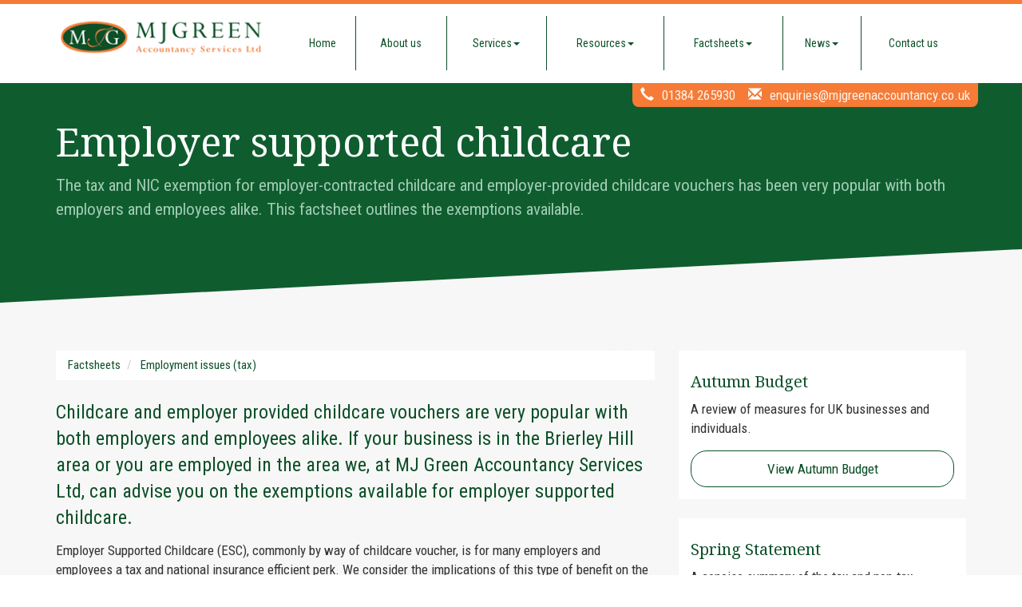

--- FILE ---
content_type: text/html; charset=utf-8
request_url: https://www.mjgreenaccountancy.co.uk/factsheets/employment-issues-tax/employer-supported-childcare
body_size: 20058
content:

<!doctype html>
<!--[if lt IE 7]> <html lang="en-gb" class="no-js lt-ie9 lt-ie8 lt-ie7"> <![endif]-->
<!--[if IE 7]>    <html lang="en-gb" class="no-js lt-ie9 lt-ie8"> <![endif]-->
<!--[if IE 8]>    <html lang="en-gb" class="no-js lt-ie9"> <![endif]-->
<!--[if gt IE 8]><!--> <html lang="en-gb"> <!--<![endif]-->
	<head><meta http-equiv="X-UA-Compatible" content="IE=edge" /><meta charset="utf-8" /><meta name="viewport" content="width=device-width" /><link rel="shortcut icon" href="/favicon.ico" /><link rel="apple-touch-icon" href="/apple-touch-icon.png" />



<script type="speculationrules">
{
  "prerender": [{
    "where": {
      "and": [
        { "href_matches": "/*" },
        { "not": {"selector_matches": ".do-not-prerender"}}
      ]
    },
    "eagerness": "moderate"
  }]
}
</script>
	<link href="/css/styles.css" rel="stylesheet" type="text/css" media="screen" /><link href="/css/print.css" rel="stylesheet" type="text/css" media="print" /><script src="//cdn.clientzone.com/framework/3.0/modernizer/modernizr.custom.2.8.3.min.js"></script><script src="//ajax.googleapis.com/ajax/libs/jquery/3.5.1/jquery.min.js"></script><script src="//cdn.clientzone.com/framework/3.0/bootstrap/bootstrap.min.js"></script><script src="//cdn.clientzone.com/framework/3.0/scripts/settings.js"></script><script src="//cdn.clientzone.com/framework/3.0/scripts/search.js"></script><script src="//ajax.aspnetcdn.com/ajax/jquery.templates/beta1/jquery.tmpl.min.js"></script><script src="//cdn.clientzone.com/framework/3.0/scripts/date.format.js"></script><script src="//cdn.clientzone.com/framework/3.0/scripts/newswire.js"></script><link href="https://www.mjgreenaccountancy.co.uk/factsheets/employment-issues-tax/employer-supported-childcare" rel="canonical" /><title>
	Employer supported childcare Brierley Hill : MJ Green Accountancy Services Ltd
</title></head>
	<body id="body" class="page-factsheets page-employment-issues-tax page-employer-supported-childcare">
<form method="post" action="/factsheets/employment-issues-tax/employer-supported-childcare" id="form1">
<div class="aspNetHidden">
<input type="hidden" name="__VIEWSTATE" id="__VIEWSTATE" value="7ykvKnPndwFPcEtzYwdY+DMMNExkoZjSbgp9ocswI7GGpL+tlc/rT3Qa+HRXm3fleeitZto046XW9tGd5Jew42/2bLGSsiA8MnNCzrui0UjGeu1ydwLKot95tvHh+nSs69RmSvKKjzbZJN0jpZ54t+37m1X1QqFURFIkMFOKpADLVZZwG3WU0ecXR1fIWMUdQCfM/Eg8PQhfa8D6fURmg85rlZIq41A2OUb5gGAcGMaYeVbrlA0D4z7dzqiZib3Tl/pQ/fku3yUzrTBlOVErV+VVLmUxmLWwqyRTuOkI784liomHOBqICG/xlPqy/Qq9n420exCxtoEvHgPu0mhUSqKijlxxeE+rmetTqb5D8nQUvtBKHb8pJ9o0G0Cg1eqaIbKCSE9eDz3ub5OLOAJ0xGMWdIX7QU6/yW3y2j8UXu0D+Mom2ykwrQ1/gtURGGRK+wAqO1cM8aBdqDATL9KNQpg9LyszQOGnqOfnNJhL8gB1O/zWkHSQQBJ3wUTP95PicASZVvaw3GmCl2tPu4s9bMNu1PnnhiV+ffTidh1C2VXqcGQE1zc6+pxilNDgVr73wJnkcoJ8MlNprwTpWTEnNoItUTxoabqoZak8XOPBjeu98jpF05lxyJfQEp/WjEP3DoAMNBkkgbQuZEr1/JXAytiYi0gwYHWzqqHB/Dg1dDKxkUaJy8XPuZDqoqqIi9AG/2Z4AZO7R9v7xb54YqfFzMLCDykoe3sb8nXrCBXAbfZw2XtckQLnP6hvDieJkCKFOErGNqhNrdOcaBkW5aAf3JYKAXgmaskRr+Iz8Mfn9z9CDhPKkQjS/TeqBnSp/UWUv7Vng2NXBZGeBQrE6kQ7qMmn6JmZAiHpF8Rdd8wenCat0h2aXFCysaU6nquOJ7nvPRyvAQ37jvUrYaoF5RROzosjDkXyUKaMwW3ad1jZgVhNTvP6lCf8QTWedTZhp7wMgdxnzGcGChlNJXS1XR88IJyC6q4iMh21QwY0stYDwna8hsIF7Fbu1bRx5HHYBcT//foo3tCTyDS/Pgn48wi9J5UUtUawUdRBSVb2LMSEkw1zsh894hyW8VD0Pdybsc+WLCsfKeaQSMSIHMZqZXc/oBqda9OYXeetIy3gSu+Ysk13MGecfpnbfWd536mszzZGFsyxdnuZIN3J6RRmQzhrH7opc5EmsaHRBUlqxbrbe6b1gaJtv3pYDCfcfbaqHjfhjy+G7plEvLCnyewwwQARod+xKSXpycMYv060+KS7oqf2QeK2nA2/i77pJY4koYd6kVmXoSfHKpOc5Lt3ivH51O+axgYLUhOiLR5xVgJWxdOttuSgTTgHtvQUyYD7XhFPnGYEyl0J0MicG9tRMDXv0VVjqy/Pa0pD5K85mQEEfJngkqOLhfngE4PU+feX/BbFb4LvnZrtMpw21xglJ2aVgY+7kOvXXdk7U5OnpUF8JmIrGAbU3ExrBP4/R8ha0ZkgVrqne13bbsEXXFSuU3CQKiVu1H31b4cFseZzCspcSV7jr3/ksxO87kJG13LoPO/yVFIqW2BiKvl0NKg2JyTXtRCfF4dPVQZ7E8p5Evcrbm56/RyRAu4gAyK/fu20vOT2rpYUdgHPaam23m/lhVYNttwT9GyQ7poK8kZ2nMrO4y3W0FywMvda2T8ot8kAeNLt9NZ44Vlk68ypDY6sOiX7Iu9eZy9aVBcUAp2cD9QQFawAyc7xxmOUAHJomVJtY7LxU7s1s+3fh0ng4ee6gkTTWPHB8lAP5ynWEQSiP9kVyTsyrK0tcy3fln/3QYpMMcoc0rWofD3ukkp/947w1qL0rAomUxOFKmMjcnaZfLcqdxfiDVjJnm4pNjN427JZaXXvn/3lHikZe1APw6ZxGNApmf+RAtonhFNp40cvdGTKTm15YurL89rNG4bBTElscKmSGjMT6ywkobJXBgfk2wtBgsk3RhfnWp6/E778mxIKWhmqOEzrkwc7mFCSKzV44hu5mVJvM/fZZxc4F+BUBT9vk5Eyz7IMHi2vMoEfHm+risbeNmDh2ZtPVTjmu0MZzJrA2zZ6SRJoL4O1ybwp2D9cJs20FNRBz/dZ6SV+9HTaOZsyr9iOb/9XfmRvYY+0VNoiCE++aKqXfd737cYn31tPWhp9iMM1HnCnV2sW46BOpNiv1RzLauDBw1mmPH+4Noh71ANYIa3wjbCZZAPmMdj4zsOvb5VSC6bqov2FhygpzKB7sMPy/b5EP8Y+7WYmL1UjWSVtxsbmjkkRjRRhB7ztxGNq0hbnwHBCjxNK3RaUqp7RMpx/mN3s2DziKikWvUxYLL5PwMlZki3p46dHarB45JlwadnuUcnTsZWQQaBDvnD9hdJLP51FKJLxp6KDf7fOzRqPpOCfHtT757r7ALpyWASN/z66ayNccXbolYCwx72CLDd9r7fbVY/UEEqmjGBiHBYsNlgHpucWz4c4GDz7eta15UfQu4Z3TK7qaGB9zAZ9CjyMkfe2pIJRNEThFBmh5Aq+De4bCdyF8RxsOSSymz8M+GGWAdfhoSwc0I3JAbL09jFA/[base64]/pTKZFeJrXvpoqY5QHD/ILNFw3cNXfFlkDiziPv0Ces/0QjGuPXbAyfpa3xJoFqvXPGyVPN0jtxSg8QQE9zr4wc8i1pw6PRVPbzMmMmHcav23f99Q4jYdx79x02fHCBXOzPFvTGTwzbe3C5yFQq8Qu1wUBoFTMAxZZ1p0SoB0OV2sQ+XETsEdSHj0xMZ3RVyo2k5omkGIJa6BKRIBMUJOW8m6JJiKmvoeBAZ5Z/BD3YYskUo6Q6qxQEkd1nmGDe+tZyqb9XZq054bGhScVzoumN4r6TjEa1dpO8Jt7maV11ZZv4zjJfb457V1Ldb9KXIGvCksmDmELXygWPV6zZUquWMlOK4Bc0MB8OKR6XtRv85lGKePOZJPbCz47jmGkvBj3P4naPI97RtexCCKFqj4y5PFPkT8Z4A/DHEUgi0r4t13uhY729HlZWvu/v7KvY123f6LzCeuGC3jtxILNPDWasTrhR43G5diTJx7RP4BOeFdbNwqmElP4fGKyW7IP8FNjlarlDHIxBZvm4wMxBhVubAqNIUx+utYaqZrBqZCy4riEV9mbYhoaJe9hTbRzVD+aEnHwnMHNZ2XNUWfh8WRlEBxy/+QUdRkTIj9f3/jvfrOHd+DNCO2TrZUqvpVnM0vRDN2NnegdNgiZteuBXNDWaEIj8Vv1LvSwT2rqvBcjcaYMJWHgFJfwJddLEqc+G1H5b0UoBeR4c6WmtvcPrRFgZtXh0fFuY0lpXDu9SaBpLm3uJTx4EUwgoXp9fVrsd+WFCjwuriI6c5b35TxRB01O/vtFfBaRuzw9wlEgifGYqbZuCrVIjiB987/vYs4SFLesMk1tpqcoWBm0ui+tw5Cp2FnYCwkChKk0zpG9f/hzsdxbaUiXQGjO4yG8JszLNAR/VuiaaR26Nfp2ISu087CchujlwRxEKW0fxCWAqlMRUfBNRnUogpzRbdU3xmxthoY5sS3IIESnvcagYNiDH1UGE0otG1xbTpDYB4jyUebUSW5I29PaerYWs5VeidtLLu7kP/z0g9XJ+C7ZZOlaHMLGAHTUkvYiiSzxSckZKkpcLIqb9/eDvzITZ+ROjpYZNSn9J95jW+LRql77ihPEzBdn7tk97U7MWzq4h+vyyKey0smaHHcupKVhdQP2YjOBKgqWeFPEpyyZRySl/hTZNU7BrJb/qJ6aJV9fEwRyK6UuMoNn8OwlQUlzQ6ur4BLpNe6463OyLem/9txJ5kzW9I60R7SN8feTUvM8crsw03KkE1hdWTdj/ExO/LJC6LSjY+DW6EuDrGlfMLAifk685afZDud4gx36NDHf/O88KdLFqqZAULNoUK0IUTSmsdBaCwXIYf/mZO/geIs46wOlpkOYN6mK0x9krcR82horqY9IFUMDUrh3xzevDLvahx1zTW6zeXRP4NdyBoej6fA3PS07B76iIO5NbvYiEM8OL+S77gGiAHHsyiSWCgZzSGaKsWPjmfJtNxUsnVdFHtVr+Q4LE88QIIobsXuxC9lDaWD/gWzggRwxKOiry+fb4P31EjTBTRqYpBX+skCVBWA/ELdnQt4p+zLIJgSYsPFvCRdMwFzX7Mttxa815nI6lL8H1Yaz0x5K57gB2IAWcxD2rh0Ok9Heyb7kFo56FjhXUXSdjK/k/I/DuDq6EDSp+K9z5SF2FA0D3n2bwtVEvB/KKk5dpsM/jgFVjOetGXwuuzoIuPyNe/0E4AKWWsxzvL8ZvQSAA/Kha14qtq8EzTjtzmoJFlDZH9gQSBU4nZKcOPAXLo05dydohT7znH9+SdZGtF/VPaAzXnCo/krlSDTbaAY5Ta4aXGKTz+6FLi/ob2nQfzG6Y6rRR+jml0pbqOy3+0zpNiQbhGo3ndWRb+S6YmygQMThVazJAjFlLSx+E62o7BZY6B4JR9HMXyKICkxau4PG7nSlxSwakUcEJVbrrQpioGXYfH/YF+qi0rd55MVjb6vxS+SNMSrz+igX/unktbw7yNfRAbtyGlq2FQ9x9jWOnBR2NMj+OazfswPzUIu/iSYd0K+Db7T2reII1c4POCd6VypO0YS1hUWLLbhePbEps+2Qkpg207pFVB1F6w2VoY7xfu32Ac6OB17FxW+jTMddaV8y7Sa0JHB4s5/F5P/i0Bkaz9QoZ7FrO1hWRAIDCcS0Qjdwzi/WLY/CQSxTkVWC1gMhwE4g8J3vbeaKn7IY3yz7BL9wXaXPq9vbg9sCBtESAVl18+WOvAgbhrRlPa1HDVxBi3V5zWw7z8ypafGqvbA+jP7ZZ8FZBwUQyjmW0uHRs/1R+TyRN6qafS5MR7YF0j8CAFKV360hrtnXuzqs2nQaHw9ZnAf7bUoEHgw57KP1yXWIFVsNXWuFeJX7KAZl6ybQFlnfUxZi2KO9B2jpU7cAaIMGJa0hA9Kd+RtyM/fbrG9BSZ/ekhk4TDGSiP6mwpA2OvjTUB4+Gr/Imk/[base64]/zzpoMgFkRxARSq3RlGW6Fqnyn+es2VVf2R5Ys3p7P5BL/f2xVwYDc84C97hmuowVqCFShxpmCwboJ/HaxK/yPl2gYbUrk4iGMstjFNjs8rinkG2Yx1hHdVvoDRyPfIzD7Cb9CNKPSSZSO26RLqbxA79GQHjrmK/RrzUfcxd5jv41LhGNtQqHSsz0ymCpyn8Ow5aS2Hn6N54/M89T/FuAT5uwysiG9KVk5dCTWrAdaYoF2tqWo/G32DtDzCQSuLxHpnBOaon0PKNvbM5YGNMZFOGK+SFZmjh2Ee/Cb+zIHjNgPRFtWQErw1ErrnSf8Y6bPVr/cy6RZ0KOK25YpB6RODNsH1shNrEL5fSMJAOBUcIpT0lqgwNSTZLE7ICENOj37kuFC3SkRK9F4G5qsDQJp9wsc9jnNK7byFFp6Q2GDIEYyLYPw+TokBuaRnFzhD3oZ7fwACf+0qHRKk3Na6lPUmcNQpio3GW8YuBqV+o5zA2PisnRskkAEejOvT6ge8OXrQ9Drx/M8C7ynSdRVcyo2mwV8g4q3eG+29LZ2rO6j7cTeu3iadVzmAJ/fIfcDTgz+gEL30u5lMpC4O3Aq9WrsjdDIhIyMD5mGoNQXtTsf4aJWghAoHWKnzh1fxxNVGbMhanukx1oZzmOQBOkARexZM67sfAEWGsApkTr6ED8NtdU7V/cn0jSUkWSsthrdXo3eCc8xAWfw0makyuuWderpnJQVh6+7wxFSfc23BcTyd1/NpWdlryp35S3BYB2FMAgOJEPh+vUh/ULuGelwE1JoIHbEo21OlDxIk/KF73ytIhAym+IqxJkzPtauVdi/dooe5YHPtBwNhaxR0sU568+lyvgnSKYXsmeFpeyjNXDYbqxb1r4nHDIhAKPF2Tgx/QyqUofen4IC67QLZsw1BcTBmDagi3OM9bifhcEQsYXMx66uRdTTELhV7Q3UInerym/2VHthNg0v1rJhca3/qCNNOVV2axoZZprvXcRZuNdmEjrNiIJVKfuHgMZ40uGzp+Klq0MxTkmyLCvwkqeJMg3gwwNwto0QaD/sQGzxA67NOalG0a4NZHO+WB3DCFj4LQ5Fa2FW79a0e7WaHuwz6nO72x5hhhUoKtBKBo9DZ3ki5AL5tI6R9NK7MK34cwOS6+IbhAiL0WvwyKYrzKX0Vyf8XeCJlbANGKEx+GD23+DfyH4XuD/onWGjYTzsp1WuefA3Wdm5Xgfw0I3OgKmpSWK3qJiZ5CI80GAfF/[base64]/DDSWgdMeyhAeYaNcgoiaNEszNng1o1rQghCH9Zr3+kGo/vckXb7SYdPnQHFshgHUHNdqDbRjJ4wDdOTIydJBjFS0MM9nvASwBKhM1GEYPyItbsBmS+WNz24Tt/lGKoOzTPg9HfBEsa++mTyy91evOPu7hAJ/mVNMLW0oPD8TgP2emw+hZK9dFZgFxYh2DiLxIlTBRB2ZsLsBbhPHYfcKpCKukXxk8igbrKjC+MCehXp07jWG75xJ4muD4+1zraRsRZuZzFaC8KZQSZWi/AYttgx82NRd9k8xm/QXZEe/BCF88O4sVtj63IMaoG2e3onmWoVv/YsT0zjGnqwvvqgHP2RshNl2KbsO1TJLqqSfBlN1yhPk54x73yAL5zRKENKJmcesH8Q78w63aEdfmH8Ap7v8UkiSIbfRD0OOkYO35IaSLPP9mqHqoUUvq+X+Y/jwSyZJUJfv0EEqPWN4PmIiV9gedFYIXZQeVCNsrhQ9wT65gXMDdt6rn7X+XrhmQFNKZWVY45gTva/[base64]/oR55lAfowGojgTNh4cWIjI1qT04jo5mweH/B8/BYUiKz9XYloYQjmozRtpAhQd1q7d8p/klC2zTeJBAoYZLumZ9FntwPNds8M9XjMR+T80JOvL2QCYTobdyn0IObc4+dJx0zmg97OckuTfXRolu0VegEBSCn8Ha3Ws+JEBAO05YOibMgMbAiRiP3pKwmEZdDtpl6qkDnFk1FkcTjGEUKSUO3dLGXmHI6iu8n7An/BA9Zrq7hogMmC++ZcK3nouG4/GIhx2oOct4v94uiJT0zxavWBVKsnZkpsVmiyFZPXIsWNBPDMsOlCqITiv/7Asx0wVQhhwuJY+NzKGuiOUCLo75PDPXxo7nEaflZRcDFo8a7BpyxBS8+vPHXxDBTgG6dBpuUxr3ZB6T9NeUUuhdRNpoeZ4u7Y9W821qy6qsm+YT5lWp7IFOMtvY8K03PvXYGUTVqXDB29PXqBrb3h91CDfMvhyIN/4B5hyuputm/fOV4C+Q+uFtsU/68D4FoT2//ZqSYEcGa+6hV4xVw4/SuYUtq2FuN7IbE8CqwxDy0s2eXUeNm7bpfoedJeNNuaaiSxlSv/xsvk3WaBCmoQhKESFx7UavTIkJ6aXiUqAxOVLwtHKwVrYObzu2iWVQ8mwbXBplBeqf/zKJrGA78XEDrlMHb/xdVQgjjSsTEdewp26YbQunCgrZlX+cc14KTDIos+8Vqa/4AeU2RoaiRlJJhEwZ0nfqKtI9L7V+90Nml7zRFLTrCu422z8u0Ix+2U5aNr+aTlg+cmTzdX174AYOgBhpDsxSXH/AA+za+Nz6N++sGv2iWYIW2JlH9i3T1dMyLNxinPDJvakFmw1mP3O6yZB4qODv13ol7l1fKzXr2WCWp6PJ45X+uN0ifIbDATIG1Wq8uhkqrepGkJgowv0qTwfYZXcg4jw5mNxDsGN/MYL2rXr1YffCHnBbIrpV6FFobZhpd/skbgD3Q/13BRIfaFFhQ8riY6PN1bsC8/kKRP691kt/Ko/EseVL9ScXv3+PxjdyJZyhlFsvrae9LOioz1WKUonTnz4iKqgioiRvAPhtQHebuAGClKmdFnNXCw8Cm1RQdOWSA8QPtr28YXDUOlH3/iT3KUkpXbbMGnfhKG/zgZQA2EJSV0rsojDqRLk4YVzUBUjFwy4d6uswbTCKbQuUpEuyWLV/iTKEuaK2FemgLXYEFDxiljIBvki1dELibGa96mx/5FuzCleHBO6qPSiGFhMO+m7u6JV5Z5sc8nncMobe629ZfcyOg8g0//0zY9orJh+arBMA5V5CjjLk8MoltivXL/GT86W+jFHwcwFf4MpKO70k24ZQbAga0kRZg+q1pdvB1jM0EDzNDnS+aTKLfiipVEcUWVV9dqN4tBM1j2xjwbyD7TfaK5IMBNyhEJKxUirS/wvYHk9yGts9Zpq0csGKbBYvNz8c1JSWgu88U6fCumza0u7GOfzgKZKBmyAkaZul9fbSFNGMGQ+nwJAyj5wwhNx9Yx81mLxgEMKJX24cIiZHJ0CAc8MxgJngpuh6a6nYfA41s/FU10/lQA8qNnJSI/KoHLFkEBwaCsfQcvnjj6qewvcYtVkr5HcUSkb0W+pHMRv6R6C225D9uLKHLvFLEqpyA6MtRct123XyXlUXpXNTUWRfJypk4G6dpuU3mCrP2UJS/bj2SljtmzHmAo6EsCF9ljDziwo4MtsNH92rOG4gNQyrtQblCyWpZf71zkSTwqX4I88GLUMxaPuFwrGfhlhtW7wwxDjbUQKpp4sdptz/QbNeHQGnEVHHBiguB37KcBDIEoVkSSVguxQXtAr4SKv1HU9FhEy9dRQYB2do5watypa6lusMcSECdlJUJ8jz4yQde6MjUjQFaZl2vI44ma5f/4sG5J6mtTuy8v263JIVX+u+rWZPUReBTWSX/Mnjrbesw/QpGXNHVrJFcYbVb1ZP5KADIB5Eq/ESERgsx+OXBMxoW3JOFc5Z9OrCXnS1U4krWo50zKpZvwYHzejpAtWKzL38S/sQLPUeevx7P4ORi5Itsn8gq7/K4Iw9W2OhzdX2BNE5c+oH1UfDkH1AZ/1GErX+7YzKmH8Kjt4OFzxqV5kFPnnTRn5IGkry9vROAKS9naXmS0KlJf1juLxLqejzdkeHJxhq7KLBrjx6nZ2U/0A8NaIJodDsYjQjpc8n7WKIKwDYBI7rI4mK2pbtHRdDaQ2PORvmSp9YOi2WLEWN82zgXsX5E9jD0laHq3fg9Ig/ZxTrWQEQjl0kVyEoJMT0wgEN6AC1dI8inMLVue+wPjm5RjiAlN8ccHbvH7r061GVE3Arv5RvR/[base64]/HFIWGqltLFOZ+tA6tC8tyftOQzHANOe0rcydb7Bw27k0hxY0WoGb8NjI/oi7E30XEOT3Ryoqfk6dJIEXHPKUx0744I5qSIz/eSaqnNrgNSIwVxKL5vXprlO+77xqMs1GIc14n6zZDUNBzDzPxW9ofWTy1fMldQRxvBX/OsepF7Gmzt7G54uDBC/z/GK8S37bN9dvavENke+jcnPaYCZqG8OnXt8/k2g/lsCC+njjX2L6NIqirY+hnPNk3JqC8lci8t15/ZCdJc8WMluV1tyIfIQzoz1sR3vX2+/72XqsLQOLFYoXL/bPXU7NSXXXj86FN3qiOHFJTuttmVUv1yE3r+XgJu3iqjTVQFbsxcAw/y0bxmGpLMbQiYAnYapqFrauTPoAsKNAWxf+c3yBszzEvHFxw92qiAwcN7b+I3R9nMdFMsQTVpMmFy96f5irySqrRfzTJNClWUgYQRVSVI6a00fd6OXYFtZdwxa9pvJ59RjRYSADekLj3KRD/w/TEevcu3PDqiP8LKbyndMCgxeAkZOLXTnWwP52DWcz3RrX49o5VHDzmZ7bpy9KNzuBzngJ/3Sjg/q1327FFIEEn3xCceeQjTW/BIsqnOLuVS1RCGKyYu62I/[base64]/MCGtLrdBweRQVWFerKPQkEDrt21irTZ8g0udBELksrBdX+D3Z9qVUeO0JuNPc5iMVmoHJmK74u6Gk7gwkuLDaGBc5b7CU+74nUXjoVYgYw7+EJ75Wbzd/xJq8vKoAYS9+Vl5T0z+AsVM4kvscVV7QmimavpF2OEC0FlrNiBuDLAAwNVDUhS11cBBoTur6NfCRxWOR+poJ3HdhK5TBpLbgLWbTdi6yb/puijWYxPlyss3G3GpkCrPo20kSoABEPvSYMGxqA5o6JWrTY3FNRZWjGlJx1JN4OEm4NAyz97kXBQHabu71JdI8fI1C9+blpm8Ab08DcrsRPfNIViXzyF9v8faJdy184ImwtnU997IbO8RS2WWZ0o75cAwHnhDQlkNMWHLTBRWq7WEic7omqTtGgV6oKIMyP+J35zcTp/3KSsWRs2g25FP5rRwairpMnGVqQs4uNZTQtdcp080OZmk8vxEnI5zgHhZZRVieAkkxus1Xtk4MJDsTSKg35tG6nFKvArg+/bde2O8DTajHlUEARjECsJgJiSH1QkDurdoi2eVtLQpgDvq5pb0Zi7ZhcJVmzRaskQM2+4tcy2jjY3C/vHOEyJ5z3rSD4grmZBe57L2VJ8OVZuYmdExLJSfgFHzmavJVpwO12pckG9fVpfWOT4QoIjSzczpfdUapndeLzDz5RGLbdVbdmbHdX/AxFexLAk9eJI+znTQxx1pPlbPF4I1kG/VBPKZsggxtMrXP3WIrSP9aI8qa5yaAw+MKDiX+Q5lklAwkjp1AdnR6axro9jzLfvNm4+3UmBB7hWrqdfBiE9kJhGW2nDbk4vLTYpG4JdF73uD5RpuTdSwLhIHogm/0TsieDca8SqjA==" />
</div>
<!-- IE6 warning and Accessibility links -->
<div class="container">
	<div class="access-links">
	<h2 id="page-top">Accessibility links</h2>
	<ul>
		<li><a href="#skip-to-content" title="">Skip to content</a></li>
		<li><a href="/accessibility" title="">Accessibility Help</a></li>
	</ul>
</div>
	<div class="browser-wrap">
    <div class="chromeframe" style="display: none;">
        <p>You are using an outdated browser. <a href="https://browse-better.com/">Upgrade your browser today</a> for a better experience of this site and many others.</p>
    </div>

    <!--[if IE]> 
        <div class="chromeframe-ie">
            <p>You are using an outdated browser. <a href="https://browse-better.com/">Upgrade your browser today</a> for a better experience of this site and many others.</p>
        </div>
        <div class="small">
            <p>If you are having trouble viewing this website and would like some information please contact us on the details below...</p>
            <p>Tel: 01384 265930</p>
            <p>Email: <a href="mailto:enquiries@mjgreenaccountancy.co.uk">enquiries@mjgreenaccountancy.co.uk</a></p>
            <p>Address: <span itemscope itemtype="http://schema.org/AccountingService" class="address-mini">MJ Green Accountancy Services Ltd, 
<span itemprop="address" itemscope itemtype="http://schema.org/PostalAddress">
<span itemprop="streetAddress">Unit 10, Silver End Business Park, Brettell Lane</span>, <span itemprop="addressLocality">Brierley Hill</span>, <span itemprop="addressRegion">West Midlands</span>  <span itemprop="postalCode">DY5 3LG</span>
</span>
</span></p>
        </div>
    <![endif]-->
</div>
</div>
<!-- / IE6 warning and Accessibility links -->

<header class="site-header-wrap fixed">
	<div class="container">
		<div class="row">
			<div class="col-sm-12 col-md-3">
				<a href="/" title="MJ Green Accountancy Services Ltd - Accountants in Brierley Hill" id="print-logo">
					<img src="/img/logo.png" alt="MJ Green Accountancy Services Ltd - Brierley Hill" id="logo" class="logo img-responsive">
				</a>
			</div>
			<div class="col-sm-12 col-md-9">
				<div class="navbar-wrapper">
					<nav>
  <div class="navbar navbar-default"><div class="navbar-header"><button type="button" class="navbar-toggle" data-toggle="collapse" data-target=".navbar-collapse"><span class="icon-bar"></span><span class="icon-bar"></span><span class="icon-bar"></span><span class="burger-menu-title">MENU</span></button></div><div class="navbar-collapse collapse">
<ul data-cmsnoindex="true" class="nav navbar-nav">
<li><a target="_self" title="Home" href="/">Home</a></li>
<li><a target="_self" title="About us" href="/about-us">About us</a></li>
<li class="dropdown">
<a class="dropdown-toggle" data-toggle="dropdown" href="/services" title="Services" target="_self">Services<b class="caret"></b></a>
<ul class="dropdown-menu">
<li><a target="_self" title="Overview" href="/services">Overview</a></li>
<li><a target="_self" title="Compliance services" href="/services/compliance-services">Compliance services</a></li>
<li><a target="_self" title="Support services" href="/services/support-services">Support services</a></li>
<li><a target="_self" title="Consultancy & systems advice" href="/services/consultancy-and-systems-advice">Consultancy & systems advice</a></li>
<li><a target="_self" title="Business start up" href="/services/business-start-up">Business start up</a></li>
<li><a target="_self" title="Investments & pensions" href="/services/investments-and-pensions">Investments & pensions</a></li>
<li><a target="_self" title="Taxation" href="/services/taxation">Taxation</a></li>
<li><a target="_blank" title="Sage One" href="https://app.sageone.com/cobrand/mjgreen" rel="noopener">Sage One <span class="glyphicon glyphicon-new-window"></span></a></li>
</ul>
</li>
<li class="dropdown">
<a class="dropdown-toggle" data-toggle="dropdown" href="/resources" title="Resources" target="_self">Resources<b class="caret"></b></a>
<ul class="dropdown-menu">
<li><a target="_self" title="Overview" href="/resources">Overview</a></li>
<li><a target="_self" title="Downloadable forms" href="/resources/downloadable-forms">Downloadable forms</a></li>
<li><a target="_self" title="Market data" href="/resources/market-data">Market data</a></li>
<li><a target="_self" title="Online calculators" href="/resources/online-calculators">Online calculators</a></li>
<li><a target="_self" title="Tax calendar" href="/resources/tax-calendar">Tax calendar</a></li>
<li><a target="_self" title="Tax rates & allowances" href="/resources/tax-rates-and-allowances">Tax rates & allowances</a></li>
<li><a target="_self" title="Useful links" href="/resources/useful-links">Useful links</a></li>
</ul>
</li>
<li class="dropdown">
<a class="dropdown-toggle" data-toggle="dropdown" href="/factsheets" title="Factsheets" target="_self">Factsheets<b class="caret"></b></a>
<ul class="dropdown-menu">
<li><a target="_self" title="Overview" href="/factsheets">Overview</a></li>
<li><a target="_self" title="Capital taxes" href="/factsheets/capital-taxes">Capital taxes</a></li>
<li><a target="_self" title="Corporate and business tax" href="/factsheets/corporate-and-business-tax">Corporate and business tax</a></li>
<li><a target="_self" title="Employment and related matters" href="/factsheets/employment-and-related-matters">Employment and related matters</a></li>
<li><a target="_self" title="Employment issues (tax)" href="/factsheets/employment-issues-tax">Employment issues (tax)</a></li>
<li><a target="_self" title="General business" href="/factsheets/general-business">General business</a></li>
<li><a target="_self" title="ICT" href="/factsheets/ict">ICT</a></li>
<li><a target="_self" title="Pensions" href="/factsheets/pensions">Pensions</a></li>
<li><a target="_self" title="Personal tax" href="/factsheets/personal-tax">Personal tax</a></li>
<li><a target="_self" title="Specialist areas" href="/factsheets/specialist-areas">Specialist areas</a></li>
<li><a target="_self" title="Starting up in business" href="/factsheets/starting-up-in-business">Starting up in business</a></li>
<li><a target="_self" title="VAT" href="/factsheets/vat">VAT</a></li>
</ul>
</li>
<li class="dropdown">
<a class="dropdown-toggle" data-toggle="dropdown" href="/news" title="News" target="_self">News<b class="caret"></b></a>
<ul class="dropdown-menu">
<li><a target="_self" title="Overview" href="/news">Overview</a></li>
<li><a target="_self" title="Autumn Budget" href="/news/autumn-budget">Autumn Budget</a></li>
<li><a target="_self" title="Spring Statement" href="/news/spring-statement">Spring Statement</a></li>
<li><a target="_self" title="Hot Topic" href="/news/hot-topic">Hot Topic</a></li>
<li><a target="_self" title="Latest News for Business" href="/news/latest-news-for-business">Latest News for Business</a></li>
</ul>
</li>
<li><a target="_self" title="Contact us" href="/contact-us">Contact us</a></li>
</ul>
</div></div>
</nav>
				</div>
				<div class="contact-details">
					<p><span aria-hidden="true" class="glyphicon glyphicon-earphone"></span> <a href="tel:01384 265930">01384 265930</a> <span aria-hidden="true" class="glyphicon glyphicon-envelope"></span> <a href="mailto:enquiries@mjgreenaccountancy.co.uk">enquiries@mjgreenaccountancy.co.uk</a></p>
				</div>
			</div>
		</div>
	</div>
</header>




	<div class="page-title-wrap">
		<div class="container">
			<h1>Employer supported childcare</h1>
			<p>The tax and NIC exemption for employer-contracted childcare and employer-provided childcare vouchers has been very popular with both employers and employees alike. This factsheet outlines the exemptions available.</p>
		</div>
	</div>


<!-- Skip to content link - place just before main content! -->
<a name="skip-to-content" class="skip-to-content"></a>
<!-- / Skip to content link -->

<section class="site-main-content-wrap skew-angle">
	<div class="container">
	<div class="row soft-bottom-large">
		<div class="col-sm-8 col-xs-12">
			
<accsys_noindex>

        <ol class="breadcrumb">
    
        <li >
        
         <a href='/factsheets' title='Factsheets' target="_self">Factsheets</a>
        </li>
    
        <li >
        
         <a href='/factsheets/employment-issues-tax' title='Employment issues (tax)' target="_self">Employment issues (tax)</a>
        </li>
    
        </ol>
    
</accsys_noindex>

			

<div class="opening-para">
<p>Childcare and employer provided childcare vouchers are very  popular with both employers and employees alike. If your business is in the Brierley Hill area or you are employed in the area we, at MJ Green Accountancy Services Ltd, can advise you on  the exemptions available for employer supported childcare.</p></div>



 
<p>Employer Supported Childcare (ESC), commonly by way of childcare voucher, is for many employers and employees a tax and national insurance efficient perk. We consider the implications of this type of benefit on the employer and employee.</p>
<p>ESC, which allows a limited tax and NIC exemption for employer-contracted childcare and employer-provided childcare vouchers, has been very popular with both employers and employees alike. However ESC closed to new members from 4 October 2018. The government introduced Tax-Free Childcare which is available to employees and the self employed.</p>
<h2>Salary sacrifice</h2>
<p>Many employers use ESC as part of salary sacrifice arrangements; for example, the employee gives up pay, which is taxable and NIC-able, in return for childcare vouchers, which are not. This may save tax and NIC for the employee and NIC for the employer. Such arrangements have proved to be attractive for many but for those on low rates of pay, such arrangements may not be appropriate.</p>
<h2>How much childcare can be provided tax and NIC free?</h2>
<p>The limit on the amount of exempt income associated with childcare vouchers and employer-contracted childcare for employees is determined by reviewing the estimated earnings and taxable benefits of the employee. Where the level of estimated earnings and taxable benefits:</p>
<ul>
  <li>is equal to or below the equivalent of the sum of personal allowances and the basic rate limit for the year, the employee will be entitled to relief on &pound;55 exempt income for each qualifying week</li>
  <li>exceeds the equivalent of the sum of personal allowances and the basic rate limit for the year as above, but falls below the limit at which tax becomes payable at the 45% rate limit for the year, the employee is entitled to relief on &pound;28 exempt income for each qualifying week.</li>
  <li>exceeds the equivalent of the additional tax rate limit for the year, the employee is entitled to relief on £25 exempt income for each qualifying week.</li>
</ul>
<p>For those who joined the employer’s scheme prior to 6 April 2011 the weekly limit is &pound;55 a week regardless of earnings and benefits.</p>
<p>Similar rules apply for NIC purposes.</p>
<h3>Further details</h3>
<p>The employer has to estimate the employee's tax position each year as the amount of exempt income they can receive may change throughout their period of employment.</p>
<p>If the ESC exceeds the amount of exempt income per week the excess will be a benefit in kind and subject to Class 1A NICs. However, with vouchers, although any excess is also a benefit in kind it is subject to Class 1 NICs via the payroll. As the tax and NIC issues are complex many employers limit their employees’ entitlement to a maximum of the exempt limit.</p>
<p>The exempt limit applies to the full face value, rather than the cost, of providing a childcare voucher, which would normally include an administration fee.</p>
<p>An employee is only entitled to one exempt amount even if care is provided for more than one child but it does not matter that another person may also be entitled to an exempt amount in respect of the same child.</p>
<h3>Determining basic earnings</h3>
<p>To identify the rate of tax an individual employee pays in any one tax year, an employer needs to carry out a ‘basic earnings assessment’ for any employees. Employers who offer or provide employer childcare are required, at the beginning of the relevant tax year, to estimate the ‘employment income amount’ that the employee is likely to receive during that year.</p>
<p>This is basically the contractual salary and benefits package (not discretionary bonuses or overtime) less the personal allowance if appropriate.</p>
<p>Employers must keep a record of the basic earnings assessment. These records do not need to be sent to HMRC but must be available for inspection by HMRC if required.</p>
<p>The employer must re-estimate the ‘employment income amount’ for each tax year.</p>
<h2>Closure of ESC to new entrants</h2>
<p>HMRC has confirmed that employees must have joined an ESC scheme and had the necessary changes made to their salary on or before 4 October 2018. Applying to the scheme before the deadline is not sufficient as an applicant needs to have had the necessary changes made to their salary by the deadline in order to benefit from the income tax and NICs exemption.</p>
<p>Employers who continue to offer ESC to new entrants after 4 October need to deduct income tax and NICs on any vouchers given and pay employer NICs after this date.</p>
<h2>Gaps in payment</h2>
<p>An employee can ask to stop receiving childcare vouchers temporarily whilst staying in the employer’s scheme; for example, if an employee only works during school term time and doesn’t need the vouchers during the school holidays. Basically, as long as the gap in providing the vouchers doesn’t exceed 12 months the employee can still be classed as an existing member of the employer’s scheme.</p>
<p>This also applies to employees who are on maternity leave, sick leave and those who wish to take a career break, provided that the total length of absence does not exceed 12 months.</p>
<h2>Further information</h2>
<p>HMRC has provided many questions and answers on their website to help both employees and employers and these can be viewed at <a href="https://www.gov.uk/government/publications/employer-supported-childcare" target="_blank" style="word-break: break-all;">https://www.gov.uk/government/publications/employer-supported-childcare</a></p>
<h2>Tax-Free Childcare scheme</h2>
<p>The government introduced Tax-Free Childcare (TFC), a tax incentive for childcare.</p> 
<p>The relief is 20% of the costs of childcare up to total childcare costs of £10,000 per child per year. The scheme will therefore be worth a maximum of £2,000 per child (£4,000 for a disabled child). All children under 12 (up to 17 for children with disabilities) are eligible.</p>
<p>To qualify for Tax-Free Childcare all parents in the household must generally meet a minimum income level, based on working 16 hours a week at National Minimum Wage or Living Wages rates as appropriate and each earn less than £100,000 a year and not already be receiving support through Tax Credits or Universal Credit.</p>
<h2>How does this relate to ESC?</h2>
<p>ESC closed to new entrants on 4 October 2018. ESC continues to be available for current members if they wish to remain in it or they can switch to the new scheme but parents cannot be in both the ESC scheme and the TFC scheme at the same time.</p>
<p>Employees need to advise their employer in writing (for example, by email) within 90 days if they start receiving TFC, so their employer can stop giving them vouchers and directly contracted childcare with income tax and NICs reliefs. Employees are not able to return to an employer’s ESC scheme once they have left.</p>

<div class="closing-para">
<h2>How we can help </h2>
<p>If your business is  located in the Brierley Hill area and you would like to discuss childcare  in further detail, please do not hesitate to <a href="/contact-us" title="Contact us">contact us</a> at MJ Green Accountancy Services Ltd.</p></div>




 
		</div>
		<div class="col-sm-4 col-xs-12">
			<aside class="column">
				<div class="cta cta-primary">

					<div class="text-wrap">
						<h2>Autumn Budget</h2>
						<p>A review of measures for UK businesses and individuals.</p>
					</div>
					<a href="/news/autumn-budget" class="btn btn-primary btn-outline">View Autumn Budget</a>
				</div>
				<div class="cta cta-primary">

					<div class="text-wrap">
						<h2>Spring Statement</h2>
						<p>A concise summary of the tax and non-tax measures.</p>
					</div>
					<a href="/news/spring-statement" class="btn btn-primary btn-outline">View Spring Statement</a>
				</div>				
			</aside>
		</div>
	</div>
</div>

<div class="afcl-navigation-wrap skew-angle push-bottom-large">
	<div class="container text-center">
		<h2>Employment issues (tax)</h2>
		<nav>
  <div class="content-page-nav-list-wrap">
<div class="list-group">
<a class="list-group-item" title="Cars for employees" target="_self" href="/factsheets/employment-issues-tax/cars-for-employees">Cars for employees</a>
<a class="list-group-item" title="Employee Expenses" target="_self" href="/factsheets/employment-issues-tax/employee-expenses">Employee Expenses</a>
<a class="list-group-item active" title="Employer supported childcare" target="_self" href="/factsheets/employment-issues-tax/employer-supported-childcare">Employer supported childcare</a>
<a class="list-group-item" title="Employment benefits" target="_self" href="/factsheets/employment-issues-tax/employment-benefits">Employment benefits</a>
<a class="list-group-item" title="Homeworking and tax relief for employees" target="_self" href="/factsheets/employment-issues-tax/homeworking-and-tax-relief-for-employees">Homeworking and tax relief for employees</a>
<a class="list-group-item" title="National insurance" target="_self" href="/factsheets/employment-issues-tax/national-insurance">National insurance</a>
<a class="list-group-item" title="Payroll - basic procedures" target="_self" href="/factsheets/employment-issues-tax/payroll-basic-procedures">Payroll - basic procedures</a>
<a class="list-group-item" title="Payroll Real Time Information" target="_self" href="/factsheets/employment-issues-tax/payroll-real-time-information">Payroll Real Time Information</a>
<a class="list-group-item" title="Share ownership for employees - EMI" target="_self" href="/factsheets/employment-issues-tax/share-ownership-for-employees-emi">Share ownership for employees - EMI</a>
<a class="list-group-item" title="Travel and subsistence for Directors and employees" target="_self" href="/factsheets/employment-issues-tax/travel-and-subsistence-for-directors-and-employees">Travel and subsistence for Directors and employees</a>
</div>
</div>
</nav>
	</div>
</div>
</section>

<section class="standard-wrap contact-bg">
	<div class="container">
		<div class="col-sm-7">
			<div class="contact-cta-text">
				<h3 class="h2">Interested in our accountancy services?</h3>
				<p class="lead">Why not contact MJ Green Accountancy Services Ltd today for more information or a FREE no obligation quote.</p>
				<a href="/contact-us" class="btn btn-primary">Contact us</a>
			</div>
		</div>
	</div>
</section>

<section class="cta-news-wrap soft-ends-large">
	<div class="container">
		<div class="text-center">
			<h2 class="soft-bottom">Latest Business News</h2>
		</div>
		<div class="row equal-height">
			
        
         
        
	<div class="col-sm-6">
		<a href="/news/latest-news-for-business/archive/news-article/2026/January/inheritance-tax-reliefs-threshold-to-rise-to-25-million-for-farmers-and-businesses" title="Inheritance Tax reliefs threshold to rise to £2.5 million for farmers and businesses" class="cta cta-news-block" >
			<div class="text-wrap">
				<h2>Inheritance Tax reliefs threshold to rise to £2.5 million for farmers and businesses</h2>
				<p>The level of the Agricultural Property Relief (APR) and Business Property Relief (BPR) thresholds will be increased from £1 million to £2.5 million, the government has announced.</p>
				<small class="date">06 Jan 2026</small>
			</div>
		</a>
	</div>

         
        
	<div class="col-sm-6">
		<a href="/news/latest-news-for-business/archive/news-article/2026/January/e-invoicing-will-be-fundamental-change-for-vat-registered-businesses" title="E-invoicing will be fundamental change for VAT-registered businesses" class="cta cta-news-block" >
			<div class="text-wrap">
				<h2>E-invoicing will be fundamental change for VAT-registered businesses</h2>
				<p>The mandatory introduction of e-invoicing for all VAT-registered businesses selling to UK business customers from April 2029 will be a fundamental change, says the Chartered Institute of Taxation (CIOT).</p>
				<small class="date">06 Jan 2026</small>
			</div>
		</a>
	</div>

         
        
         


		</div>
	</div>
</section>

<section class="search-wrap push-ends-large">
	<div class="container">
		<div id="searchareaWidget" class="form-search">
  
<div class="input-group">
    <input name="ctl00$ctl00$ctl07$txtSearchBox" type="text" id="ctl07_txtSearchBox" class="form-control search-query" placeholder="Site Search..." />
    
    <span class="input-group-btn">
	    <button class="btn btn-default search-button" value="<span class='glyphicon glyphicon-search'></span>" type="button" onclick="dosearch('search','ctl07_txtSearchBox');" >
	    <span class='glyphicon glyphicon-search'></span>
	    </button>
	</span>
    
</div>
  <script type="text/javascript">

        var $searchinput = $('.search-query');

        // Hook the key down event for the search input box and enter being pressed. Redirect the browser to the relevant search page to emulate the
        // search submit button press operation which in this case isn't available.
        $searchinput.keydown(function(event){

        if (event.keyCode == 13)
        {
        event.preventDefault();
        window.location = "/search?Q="+$searchinput.val();
        }

        });
      </script>
</div>
	</div>
</section>

<footer class="site-footer-wrap">
	<div class="container">
		<div class="row">
			<div class="col-sm-8">
				<p class="mini-site-map">
					<p class="mini-site-map">
						<span id="minisitemapwidget">
  <a href="/home" title="Home" target="_self">Home</a> | <a href="/about-us" title="About us" target="_self">About us</a> | <a href="/factsheets/general-business/accounting-records" title="Accounting records" target="_self">Accounting records</a> | <a href="/factsheets/general-business/narrative-reporting" title="Narrative reporting" target="_self">Narrative reporting</a> | <a href="/factsheets/general-business/running-a-limited-company" title="Running a limited company" target="_self">Running a limited company</a> | <a href="/contact-us" title="Contact us" target="_self">Contact us</a> | <a href="/site-map" title="Site map" target="_self">Site map</a> | <a href="/accessibility" title="Accessibility" target="_self">Accessibility</a> | <a href="/disclaimer" title="Disclaimer" target="_self">Disclaimer</a> | <a href="/privacy" title="Privacy" target="_self">Privacy</a> | <a href="/help" title="Help" target="_self">Help</a> | </span> <a href="https://www.yourfirmonline.co.uk" title="powered by totalSOLUTION. Click here to find out how totalSOLUTION can help your accountancy firm" target="_blank" rel="noopener noreferrer" >powered by total<strong>SOLUTION</strong></a>
				</p>
				<address><span itemscope itemtype="http://schema.org/AccountingService" class="address-mini">MJ Green Accountancy Services Ltd, 
<span itemprop="address" itemscope itemtype="http://schema.org/PostalAddress">
<span itemprop="streetAddress">Unit 10, Silver End Business Park, Brettell Lane</span>, <span itemprop="addressLocality">Brierley Hill</span>, <span itemprop="addressRegion">West Midlands</span>  <span itemprop="postalCode">DY5 3LG</span>
</span>
</span></address>
				<p>Registered as auditors in the United Kingdom by the Association of Chartered Certified Accountants.</p>
			</div>
			<div class="col-sm-4">
				<div class="social-media">
					<a href="https://www.facebook.com/pages/MJ-Green-Accountancy-Services-Ltd/153497918040639" title="Facebook" target="_blank" rel="noopener">
						<img loading="lazy" src="/img/icons/facebook.png" target="_blank" alt="facebook">
					</a>
					<a href="https://twitter.com/MJGAccountancy" target="_blank" title="Twitter" rel="noopener">
						<img loading="lazy src=" //cdn.clientzone.com images social-media x-ts.png" alt="X">
					</a>
					<a href="http://uk.linkedin.com/pub/marcus-green/30/262/bb9/" target="_blank" title="LinkedIn" rel="noopener">
						<img loading="lazy src=" img icons linkedin.png" alt="LinkedIn">
					</a>
				</div>
			</div>
		</div>
		<div class="row">
			<div class="col-sm-6">
				<small>We use cookies on this website, you can find <a href="/privacy#cookies">more information about cookies here</a>.</small>
			</div>
			<div class="col-sm-6 copyright">
				<p>&COPY; 2026 MJ Green Accountancy Services Ltd. All rights reserved.</p>
			</div>
		</div>
		<div class="footer-contact">
			<div class="row">
				<div class="col-sm-7">
					<h5>Contact Us</h5>
					<div class="row">
						<div class="col-sm-6">
							<a href="tel:01384 265930" class="cta">
								<p><span class="phone"><small>Please call:</small>
								 <span aria-hidden="true" class="glyphicon glyphicon-earphone"></span> 01384 265930</span></p>
							</a>
						</div>
						<div class="col-sm-6">
							<a href="mailto:enquiries@mjgreenaccountancy.co.uk" class="cta">
								<p><span class="email"><small>Or email us:</small>
									<span aria-hidden="true" class="glyphicon glyphicon-envelope"></span> enquiries@mjgreenaccountancy.co.uk</span></p>
							</a>
						</div>
					</div>
				</div>
				<div class="col-sm-5 vertical-divider">
					<h5>Keep up to date</h5>
					<a href="/registration/register" class="cta">
						<p>Sign up for freebies and our monthly e-newsletter</p>
						<small>Registration on our website is quick and easy!</small>
					 </a>
				</div>
			</div>
		</div>
	</div>
</footer>

<!--/end site-wrap -->

<!-- Scripts go here -->
<script src="//cdn.clientzone.com/framework/3.0/scripts/placeholder.min.js"></script>
<script src="/scripts/scripts.js"></script>
<script src="/scripts/owl.carousel.min.js"></script>
<!--[if lt IE 9]>
      <script src="//cdn.clientzone.com/framework/3.0/Bootstrap/respond.min.js"></script>
    <![endif]-->


<div class="aspNetHidden">

	<input type="hidden" name="__VIEWSTATEGENERATOR" id="__VIEWSTATEGENERATOR" value="EB342087" />
	<input type="hidden" name="__VIEWSTATEENCRYPTED" id="__VIEWSTATEENCRYPTED" value="" />
	<input type="hidden" name="__EVENTVALIDATION" id="__EVENTVALIDATION" value="xouob6OnAPrGf9VYAv2FaPQINS8W1rKPSt/WpwiZQxXfFpzQ77iobcneyudPl6On+rJ1PhslYL8OrEtYi2wjRyavjtqqa9ZpTJAptPyBtw0QQRP2jPiFuAwuGYmJws4KGX7++V3rXHxTxL06x5CVh9Kclj2f/0B2fts3cvPC2y0=" />
</div></form>
<!-- Pre-EndBody -->
</body>
</html>
